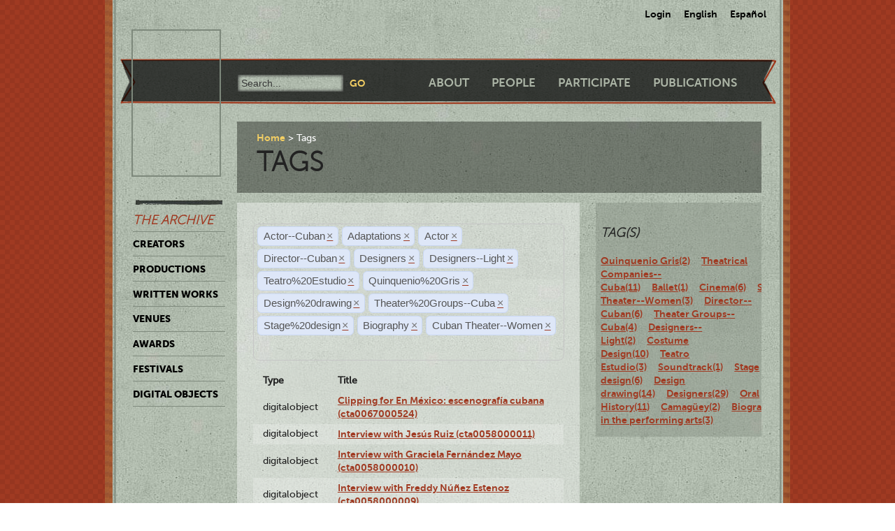

--- FILE ---
content_type: text/html; charset=utf-8
request_url: https://ctda.library.miami.edu/taggeditems?tag=Actor--Cuban&tag=Adaptations&tag=Actor&tag=Director--Cuban&tag=Designers&tag=Designers--Light&tag=Designers&tag=Teatro%2520Estudio&tag=Quinquenio%2520Gris&tag=Quinquenio%2520Gris&tag=Teatro%2520Estudio&tag=Designers&tag=Design%2520drawing&tag=Theater%2520Groups--Cuba&tag=Theater%2520Groups--Cuba&tag=Stage%2520design&tag=Teatro%2520Estudio&tag=Quinquenio%2520Gris&tag=Stage%2520design&tag=Quinquenio%2520Gris&tag=Stage%2520design&tag=Teatro%2520Estudio&tag=Biography&tag=Biography&tag=Cuban%20Theater--Women&tag=Cuban%20Theater--Women&tag=Designers
body_size: 32986
content:
<!--
Copyright (C) 2012  University of Miami
 
This program is free software; you can redistribute it and/or
 modify it under the terms of the GNU General Public License
 as published by the Free Software Foundation; either version 2
 of the License, or (at your option) any later version.
 
This program is distributed in the hope that it will be useful,
 but WITHOUT ANY WARRANTY; without even the implied warranty of
 MERCHANTABILITY or FITNESS FOR A PARTICULAR PURPOSE. 
 See the GNU General Public License for more details.
 
You should have received a copy of the GNU General Public License
 along with this program; if not, write to the Free Software Foundation,
Inc., 51 Franklin Street, Fifth Floor, Boston, MA  02110-1301, USA.
-->
 
 
 <!--
Copyright (C) 2012  University of Miami
 
This program is free software; you can redistribute it and/or
 modify it under the terms of the GNU General Public License
 as published by the Free Software Foundation; either version 2
 of the License, or (at your option) any later version.
 
This program is distributed in the hope that it will be useful,
 but WITHOUT ANY WARRANTY; without even the implied warranty of
 MERCHANTABILITY or FITNESS FOR A PARTICULAR PURPOSE. 
 See the GNU General Public License for more details.
 
You should have received a copy of the GNU General Public License
 along with this program; if not, write to the Free Software Foundation,
Inc., 51 Franklin Street, Fifth Floor, Boston, MA  02110-1301, USA.
-->
 
 

<!DOCTYPE html>
<!--[if lt IE 7]> <html class="no-js ie6 oldie" lang="en"> <![endif]-->
<!--[if IE 7]>    <html class="no-js ie7 oldie" lang="en"> <![endif]-->
<!--[if IE 8]>    <html class="no-js ie8 oldie" lang="en"> <![endif]-->
<!--[if gt IE 8]><!--> <html class="no-js" lang="en"> <!--<![endif]-->



<head>
    <meta charset="utf-8">
    <meta http-equiv="X-UA-Compatible" content="IE=edge,chrome=1">
    <title>Cuban Theater Digital Archive</title>
    
    <meta name="description" content="">
    <meta name="author" content="Cuban Theater Digital Archive at the University of Miami Libraries">
    <meta name="viewport" content="width=device-width,initial-scale=1">

    <link rel="stylesheet" href="/static/css/style.css" />
    <link rel="stylesheet" href="https://ajax.googleapis.com/ajax/libs/jqueryui/1.8.13/themes/cupertino/jquery-ui.css" type="text/css" media="screen">
    <link rel="shortcut icon" href="/static/favicon.ico" />
    <link rel="apple-touch-icon" href="/static/apple-touch-icon.png" />
    <script src="/static/js/libs/modernizr-2.0.6.min.js"></script>
    <link href="/static/css/jquery.tagit.css" rel="stylesheet" type="text/css">
    <link href="/static/css/tagit.ui-zendesk.css" rel="stylesheet" type="text/css">

    <script src="//ajax.googleapis.com/ajax/libs/jquery/1.10.1/jquery.min.js" type="text/javascript" charset="utf-8"></script>
    <script src="https://ajax.googleapis.com/ajax/libs/jqueryui/1.9.2/jquery-ui.min.js" type="text/javascript" charset="utf-8"></script>
    <script src="/static/js/libs/tag-it.js" type="text/javascript" charset="utf-8"></script>
    <script type="text/javascript" src="/static/js/jquery.shorten.js"></script>
    <script type="text/javascript" src="/static/js/readmore.js"></script>    
    <script type="text/javascript">
        $(function(){
        if(document.getElementById("eventTags"))
        {
            var tag_field = document.getElementById("eventTags");
            var tag_field_val = getUrlVars();
            tag_field.value = decodeURIComponent(tag_field_val['tag']);
            //-------------------------------
            // Tag events
            //-------------------------------
            var eventTags = $('#eventTags');
            var addEvent = function(text) {
                $('#events_container').append(sampleTags+ '<br>');
            };
            $('#eventTags').tagit({
                availableTags: tag_field_val,
                afterTagRemoved: function(evt, ui) {
                if($('#eventTags').val())
                        window.location.href = "/taggeditems?tag=" + $('#eventTags').val();     
                else
                        window.location.href = "/";
                }
            });
        }
        });
        function getUrlVars()
        {
                var vars = [], hash, tagList = "";
                var hashes = window.location.href.slice(window.location.href.indexOf('?') + 1).split('&');
                for(var i = 0; i < hashes.length; i++)
                {
                        hash = hashes[i].split('=');
                        tagList += hash[1] + ",";
                        if($.inArray(hash[0], vars)>-1)
                        {
                                vars[hash[0]]+=","+hash[1];
                        }
                        else
                        {
                                vars.push(hash[0]);
                                vars[hash[0]] = hash[1];
                        }

                }
                return vars;
        }
    </script>
</head>
<body class="en-us ">
    <div id="wrapper">
      <div id="langselect">
            <form autocomplete="off" action="/i18n/setlang/" method="post">
                <input type='hidden' name='csrfmiddlewaretoken' value='2oi3hrn1twhKWE5D73576FVPCfbPyYU7' />
                <select name="language">
                    <option value="en">English</option>
                    <option value="es">Spanish</option>
                </select>
                <input type="submit" value="Go" />
            </form>
            <ul>
              
              <li><a href="/accounts/login/">Login</a></li>
              
              <li><a href="#" id="setlang-en">English</a></li>
              <li><a href="#" id="setlang-es">Espa&ntilde;ol</a></li>
            </ul>
        </div>
        <header>
            <a href="/"><h1 id="logo">Cuban Theater Digital Archive</h1></a>
            <form autocomplete="off" id="globalsearch" method="get" action="/search">
                <label for="q">Search</label>
                <input type="search" id="q" name="q" placeholder="Search..." />
                <input type="submit" value="Go" />
            </form>
            <nav id="pagenav">
                <ul>
                    <li><a href="/about">About</a></li>
                    <li><a href="/people">People</a></li>
                    <li><a href="/participate">Participate</a></li>
                    <li><a href="/publication">Publications</a></li>
                </ul>
            </nav>
        </header>

        <nav id="archivenav">
            <h3>The Archive</h3>
            <ul>
                <li><a href="/creators">Creators</a></li>
                <li><a href="/productions">Productions</a></li>
                <li><a href="/writtenworks">Written Works</a></li>
                <li><a href="/venues">Venues</a></li>
                <li><a href="/awards">Awards</a></li>
                <li><a href="/festivals">Festivals</a></li>
                <li class="dropdown">
                  <a href="/digitalobjects">Digital Objects</a>
                  <ul>
                    <li><a href="/digitalobjects">All objects</a></li>
                    <li><a href="/digitalobjects/images">Images</a></li>
                    <li><a href="/digitalobjects/videos">Videos</a></li>
                    <li><a href="/digitalobjects/audios">Audios</a></li>
                    <li><a href="/digitalobjects/types">By Type</a></li>
                    <li><a href="/digitalobjects/collections">Collections</a></li>
                  </ul>
                </li>
            </ul>
            <p><br /><br /><br /><br /></p>
        </nav>
        
        <article id="maincontent">
            
        <header>
        <nav class="breadcrumbs">
            <ul>
                <li><a href="/">Home</a></li>
                <li>Tags</li>
            </ul>
        </nav>
        <h2>Tags</h2>
        </header>
<section class="main"> 
    <form autocomplete="off" id="tag_form"> 
	<input type="text" id="eventTags" name="tag" value="" />
	<div id="events_container"></div>
    </form>
        <table id="taggeditems_list">
            <thead>
                <tr>
                    <th>Type</th>
		    <th>Title</th>
                </tr>
            </thead>
            <tbody>
                
			
                    	<tr>
				<td>digitalobject</td>
                        	<td><a href="/digitalobject/18200">Clipping for En México: escenografía cubana (cta0067000524)</a></td>
                    	</tr>
			
                    	<tr>
				<td>digitalobject</td>
                        	<td><a href="/digitalobject/16193">Interview with Jesús Ruiz (cta0058000011)</a></td>
                    	</tr>
			
                    	<tr>
				<td>digitalobject</td>
                        	<td><a href="/digitalobject/16192">Interview with Graciela Fernández Mayo (cta0058000010)</a></td>
                    	</tr>
			
                    	<tr>
				<td>digitalobject</td>
                        	<td><a href="/digitalobject/16173">Interview with Freddy Núñez Estenoz (cta0058000009)</a></td>
                    	</tr>
			
                    	<tr>
				<td>digitalobject</td>
                        	<td><a href="/digitalobject/16172">Interview with Salvador Fernández (cta0058000008)</a></td>
                    	</tr>
			
                    	<tr>
				<td>digitalobject</td>
                        	<td><a href="/digitalobject/16171">Interview with Ricardo Reymena (cta0058000007)</a></td>
                    	</tr>
			
                    	<tr>
				<td>digitalobject</td>
                        	<td><a href="/digitalobject/16170">Interview with Miriam Dueñas (cta0058000006)</a></td>
                    	</tr>
			
                    	<tr>
				<td>digitalobject</td>
                        	<td><a href="/digitalobject/16169">Interview with Julio Castaño (cta0058000005)</a></td>
                    	</tr>
			
                    	<tr>
				<td>digitalobject</td>
                        	<td><a href="/digitalobject/16168">Interview with Tony Díaz (cta0058000004)</a></td>
                    	</tr>
			
                    	<tr>
				<td>digitalobject</td>
                        	<td><a href="/digitalobject/16163">Interview with Diana Fernández and Derubín Jácome (cta0058000003)</a></td>
                    	</tr>
			
                    	<tr>
				<td>digitalobject</td>
                        	<td><a href="/digitalobject/16091">Interview with Nieves Lafferté (cta0058000002)</a></td>
                    	</tr>
			
                    	<tr>
				<td>digitalobject</td>
                        	<td><a href="/digitalobject/16090">Interview with Carlos Repilado (cta0058000001)</a></td>
                    	</tr>
			
                    	<tr>
				<td>digitalobject</td>
                        	<td><a href="/digitalobject/15646">Photograph of Jesús Ruíz (cta0028000001)</a></td>
                    	</tr>
			
                    	<tr>
				<td>digitalobject</td>
                        	<td><a href="/digitalobject/17501">DE: Revista de Diseño Escénico Cubano (Part 2) (cta0019000172)</a></td>
                    	</tr>
			
                    	<tr>
				<td>digitalobject</td>
                        	<td><a href="/digitalobject/17997">Exhibition catalogue for 	&quot;5 Diseñadores Teatrales: Escenografía y Vestuario&quot; (chc0124000046)</a></td>
                    	</tr>
			
                
			
                    	<tr>
				<td>production</td>
                        	<td><a href="/production/4716">Cañaveral (Unknown1, 1974)</a></td>
                    	</tr>
			
                    	<tr>
				<td>production</td>
                        	<td><a href="/production/4718">Divinas palabras (GAIA Teatro de la Habana, 2012)</a></td>
                    	</tr>
			
                    	<tr>
				<td>production</td>
                        	<td><a href="/production/4715">La permuta (Unknown1)</a></td>
                    	</tr>
			
                    	<tr>
				<td>production</td>
                        	<td><a href="/production/1958">La zorra y las uvas (Unknown1, 2005)</a></td>
                    	</tr>
			
                
			
                    	<tr>
				<td>creator</td>
                        	<td><a href="/creator/8721">Alfonso, Jenny (8721)</a></td>
                    	</tr>
			
                    	<tr>
				<td>creator</td>
                        	<td><a href="/creator/8944">Capote, José (8944)</a></td>
                    	</tr>
			
                    	<tr>
				<td>creator</td>
                        	<td><a href="/creator/8737">Feria, Amílkar (8737)</a></td>
                    	</tr>
			
                    	<tr>
				<td>creator</td>
                        	<td><a href="/creator/6384">Lafferté, Nieves, August 5, 1945- (6384)</a></td>
                    	</tr>
			
                    	<tr>
				<td>creator</td>
                        	<td><a href="/creator/8722">Neira, Guillermo (8722)</a></td>
                    	</tr>
			
                    	<tr>
				<td>creator</td>
                        	<td><a href="/creator/8470">Ramos, Eugenio (8470)</a></td>
                    	</tr>
			
                    	<tr>
				<td>creator</td>
                        	<td><a href="/creator/5533">Repilado, Carlos, July 10, 1938-March 11, 2019 (5533)</a></td>
                    	</tr>
			
                    	<tr>
				<td>creator</td>
                        	<td><a href="/creator/8725">Rojas, Alain (8725)</a></td>
                    	</tr>
			
                    	<tr>
				<td>creator</td>
                        	<td><a href="/creator/5351">Ruiz, Jesús, 1943-June 1, 2014 (5351)</a></td>
                    	</tr>
			
                    	<tr>
				<td>creator</td>
                        	<td><a href="/creator/8723">Tatnell, Alexander (8723)</a></td>
                    	</tr>
			
                
            </tbody>
        </table>
</section>
<aside>
	<div class="data">
		<h3> Tag(s) </h3>
		<a href='/taggeditems?tag=Actor--Cuban&tag=Adaptations&tag=Actor&tag=Director--Cuban&tag=Designers&tag=Designers--Light&tag=Designers&tag=Teatro%2520Estudio&tag=Quinquenio%2520Gris&tag=Quinquenio%2520Gris&tag=Teatro%2520Estudio&tag=Designers&tag=Design%2520drawing&tag=Theater%2520Groups--Cuba&tag=Theater%2520Groups--Cuba&tag=Stage%2520design&tag=Teatro%2520Estudio&tag=Quinquenio%2520Gris&tag=Stage%2520design&tag=Quinquenio%2520Gris&tag=Stage%2520design&tag=Teatro%2520Estudio&tag=Biography&tag=Biography&tag=Cuban%20Theater--Women&tag=Cuban%20Theater--Women&tag=Designers&tag=Quinquenio Gris' onclick = "$('#eventTags').tagit('createTag', 'Quinquenio Gris');">Quinquenio Gris(2)</a>&nbsp;&nbsp;&nbsp;&nbsp;<a href='/taggeditems?tag=Actor--Cuban&tag=Adaptations&tag=Actor&tag=Director--Cuban&tag=Designers&tag=Designers--Light&tag=Designers&tag=Teatro%2520Estudio&tag=Quinquenio%2520Gris&tag=Quinquenio%2520Gris&tag=Teatro%2520Estudio&tag=Designers&tag=Design%2520drawing&tag=Theater%2520Groups--Cuba&tag=Theater%2520Groups--Cuba&tag=Stage%2520design&tag=Teatro%2520Estudio&tag=Quinquenio%2520Gris&tag=Stage%2520design&tag=Quinquenio%2520Gris&tag=Stage%2520design&tag=Teatro%2520Estudio&tag=Biography&tag=Biography&tag=Cuban%20Theater--Women&tag=Cuban%20Theater--Women&tag=Designers&tag=Theatrical Companies--Cuba' onclick = "$('#eventTags').tagit('createTag', 'Theatrical Companies--Cuba');">Theatrical Companies--Cuba(11)</a>&nbsp;&nbsp;&nbsp;&nbsp;<a href='/taggeditems?tag=Actor--Cuban&tag=Adaptations&tag=Actor&tag=Director--Cuban&tag=Designers&tag=Designers--Light&tag=Designers&tag=Teatro%2520Estudio&tag=Quinquenio%2520Gris&tag=Quinquenio%2520Gris&tag=Teatro%2520Estudio&tag=Designers&tag=Design%2520drawing&tag=Theater%2520Groups--Cuba&tag=Theater%2520Groups--Cuba&tag=Stage%2520design&tag=Teatro%2520Estudio&tag=Quinquenio%2520Gris&tag=Stage%2520design&tag=Quinquenio%2520Gris&tag=Stage%2520design&tag=Teatro%2520Estudio&tag=Biography&tag=Biography&tag=Cuban%20Theater--Women&tag=Cuban%20Theater--Women&tag=Designers&tag=Ballet' onclick = "$('#eventTags').tagit('createTag', 'Ballet');">Ballet(1)</a>&nbsp;&nbsp;&nbsp;&nbsp;<a href='/taggeditems?tag=Actor--Cuban&tag=Adaptations&tag=Actor&tag=Director--Cuban&tag=Designers&tag=Designers--Light&tag=Designers&tag=Teatro%2520Estudio&tag=Quinquenio%2520Gris&tag=Quinquenio%2520Gris&tag=Teatro%2520Estudio&tag=Designers&tag=Design%2520drawing&tag=Theater%2520Groups--Cuba&tag=Theater%2520Groups--Cuba&tag=Stage%2520design&tag=Teatro%2520Estudio&tag=Quinquenio%2520Gris&tag=Stage%2520design&tag=Quinquenio%2520Gris&tag=Stage%2520design&tag=Teatro%2520Estudio&tag=Biography&tag=Biography&tag=Cuban%20Theater--Women&tag=Cuban%20Theater--Women&tag=Designers&tag=Cinema' onclick = "$('#eventTags').tagit('createTag', 'Cinema');">Cinema(6)</a>&nbsp;&nbsp;&nbsp;&nbsp;<a href='/taggeditems?tag=Actor--Cuban&tag=Adaptations&tag=Actor&tag=Director--Cuban&tag=Designers&tag=Designers--Light&tag=Designers&tag=Teatro%2520Estudio&tag=Quinquenio%2520Gris&tag=Quinquenio%2520Gris&tag=Teatro%2520Estudio&tag=Designers&tag=Design%2520drawing&tag=Theater%2520Groups--Cuba&tag=Theater%2520Groups--Cuba&tag=Stage%2520design&tag=Teatro%2520Estudio&tag=Quinquenio%2520Gris&tag=Stage%2520design&tag=Quinquenio%2520Gris&tag=Stage%2520design&tag=Teatro%2520Estudio&tag=Biography&tag=Biography&tag=Cuban%20Theater--Women&tag=Cuban%20Theater--Women&tag=Designers&tag=Stage' onclick = "$('#eventTags').tagit('createTag', 'Stage');">Stage(1)</a>&nbsp;&nbsp;&nbsp;&nbsp;<a href='/taggeditems?tag=Actor--Cuban&tag=Adaptations&tag=Actor&tag=Director--Cuban&tag=Designers&tag=Designers--Light&tag=Designers&tag=Teatro%2520Estudio&tag=Quinquenio%2520Gris&tag=Quinquenio%2520Gris&tag=Teatro%2520Estudio&tag=Designers&tag=Design%2520drawing&tag=Theater%2520Groups--Cuba&tag=Theater%2520Groups--Cuba&tag=Stage%2520design&tag=Teatro%2520Estudio&tag=Quinquenio%2520Gris&tag=Stage%2520design&tag=Quinquenio%2520Gris&tag=Stage%2520design&tag=Teatro%2520Estudio&tag=Biography&tag=Biography&tag=Cuban%20Theater--Women&tag=Cuban%20Theater--Women&tag=Designers&tag=Makeup' onclick = "$('#eventTags').tagit('createTag', 'Makeup');">Makeup(1)</a>&nbsp;&nbsp;&nbsp;&nbsp;<a href='/taggeditems?tag=Actor--Cuban&tag=Adaptations&tag=Actor&tag=Director--Cuban&tag=Designers&tag=Designers--Light&tag=Designers&tag=Teatro%2520Estudio&tag=Quinquenio%2520Gris&tag=Quinquenio%2520Gris&tag=Teatro%2520Estudio&tag=Designers&tag=Design%2520drawing&tag=Theater%2520Groups--Cuba&tag=Theater%2520Groups--Cuba&tag=Stage%2520design&tag=Teatro%2520Estudio&tag=Quinquenio%2520Gris&tag=Stage%2520design&tag=Quinquenio%2520Gris&tag=Stage%2520design&tag=Teatro%2520Estudio&tag=Biography&tag=Biography&tag=Cuban%20Theater--Women&tag=Cuban%20Theater--Women&tag=Designers&tag=Cuban Theater--Women' onclick = "$('#eventTags').tagit('createTag', 'Cuban Theater--Women');">Cuban Theater--Women(3)</a>&nbsp;&nbsp;&nbsp;&nbsp;<a href='/taggeditems?tag=Actor--Cuban&tag=Adaptations&tag=Actor&tag=Director--Cuban&tag=Designers&tag=Designers--Light&tag=Designers&tag=Teatro%2520Estudio&tag=Quinquenio%2520Gris&tag=Quinquenio%2520Gris&tag=Teatro%2520Estudio&tag=Designers&tag=Design%2520drawing&tag=Theater%2520Groups--Cuba&tag=Theater%2520Groups--Cuba&tag=Stage%2520design&tag=Teatro%2520Estudio&tag=Quinquenio%2520Gris&tag=Stage%2520design&tag=Quinquenio%2520Gris&tag=Stage%2520design&tag=Teatro%2520Estudio&tag=Biography&tag=Biography&tag=Cuban%20Theater--Women&tag=Cuban%20Theater--Women&tag=Designers&tag=Director--Cuban' onclick = "$('#eventTags').tagit('createTag', 'Director--Cuban');">Director--Cuban(6)</a>&nbsp;&nbsp;&nbsp;&nbsp;<a href='/taggeditems?tag=Actor--Cuban&tag=Adaptations&tag=Actor&tag=Director--Cuban&tag=Designers&tag=Designers--Light&tag=Designers&tag=Teatro%2520Estudio&tag=Quinquenio%2520Gris&tag=Quinquenio%2520Gris&tag=Teatro%2520Estudio&tag=Designers&tag=Design%2520drawing&tag=Theater%2520Groups--Cuba&tag=Theater%2520Groups--Cuba&tag=Stage%2520design&tag=Teatro%2520Estudio&tag=Quinquenio%2520Gris&tag=Stage%2520design&tag=Quinquenio%2520Gris&tag=Stage%2520design&tag=Teatro%2520Estudio&tag=Biography&tag=Biography&tag=Cuban%20Theater--Women&tag=Cuban%20Theater--Women&tag=Designers&tag=Theater Groups--Cuba' onclick = "$('#eventTags').tagit('createTag', 'Theater Groups--Cuba');">Theater Groups--Cuba(4)</a>&nbsp;&nbsp;&nbsp;&nbsp;<a href='/taggeditems?tag=Actor--Cuban&tag=Adaptations&tag=Actor&tag=Director--Cuban&tag=Designers&tag=Designers--Light&tag=Designers&tag=Teatro%2520Estudio&tag=Quinquenio%2520Gris&tag=Quinquenio%2520Gris&tag=Teatro%2520Estudio&tag=Designers&tag=Design%2520drawing&tag=Theater%2520Groups--Cuba&tag=Theater%2520Groups--Cuba&tag=Stage%2520design&tag=Teatro%2520Estudio&tag=Quinquenio%2520Gris&tag=Stage%2520design&tag=Quinquenio%2520Gris&tag=Stage%2520design&tag=Teatro%2520Estudio&tag=Biography&tag=Biography&tag=Cuban%20Theater--Women&tag=Cuban%20Theater--Women&tag=Designers&tag=Designers--Light' onclick = "$('#eventTags').tagit('createTag', 'Designers--Light');">Designers--Light(2)</a>&nbsp;&nbsp;&nbsp;&nbsp;<a href='/taggeditems?tag=Actor--Cuban&tag=Adaptations&tag=Actor&tag=Director--Cuban&tag=Designers&tag=Designers--Light&tag=Designers&tag=Teatro%2520Estudio&tag=Quinquenio%2520Gris&tag=Quinquenio%2520Gris&tag=Teatro%2520Estudio&tag=Designers&tag=Design%2520drawing&tag=Theater%2520Groups--Cuba&tag=Theater%2520Groups--Cuba&tag=Stage%2520design&tag=Teatro%2520Estudio&tag=Quinquenio%2520Gris&tag=Stage%2520design&tag=Quinquenio%2520Gris&tag=Stage%2520design&tag=Teatro%2520Estudio&tag=Biography&tag=Biography&tag=Cuban%20Theater--Women&tag=Cuban%20Theater--Women&tag=Designers&tag=Costume Design' onclick = "$('#eventTags').tagit('createTag', 'Costume Design');">Costume Design(10)</a>&nbsp;&nbsp;&nbsp;&nbsp;<a href='/taggeditems?tag=Actor--Cuban&tag=Adaptations&tag=Actor&tag=Director--Cuban&tag=Designers&tag=Designers--Light&tag=Designers&tag=Teatro%2520Estudio&tag=Quinquenio%2520Gris&tag=Quinquenio%2520Gris&tag=Teatro%2520Estudio&tag=Designers&tag=Design%2520drawing&tag=Theater%2520Groups--Cuba&tag=Theater%2520Groups--Cuba&tag=Stage%2520design&tag=Teatro%2520Estudio&tag=Quinquenio%2520Gris&tag=Stage%2520design&tag=Quinquenio%2520Gris&tag=Stage%2520design&tag=Teatro%2520Estudio&tag=Biography&tag=Biography&tag=Cuban%20Theater--Women&tag=Cuban%20Theater--Women&tag=Designers&tag=Teatro Estudio' onclick = "$('#eventTags').tagit('createTag', 'Teatro Estudio');">Teatro Estudio(3)</a>&nbsp;&nbsp;&nbsp;&nbsp;<a href='/taggeditems?tag=Actor--Cuban&tag=Adaptations&tag=Actor&tag=Director--Cuban&tag=Designers&tag=Designers--Light&tag=Designers&tag=Teatro%2520Estudio&tag=Quinquenio%2520Gris&tag=Quinquenio%2520Gris&tag=Teatro%2520Estudio&tag=Designers&tag=Design%2520drawing&tag=Theater%2520Groups--Cuba&tag=Theater%2520Groups--Cuba&tag=Stage%2520design&tag=Teatro%2520Estudio&tag=Quinquenio%2520Gris&tag=Stage%2520design&tag=Quinquenio%2520Gris&tag=Stage%2520design&tag=Teatro%2520Estudio&tag=Biography&tag=Biography&tag=Cuban%20Theater--Women&tag=Cuban%20Theater--Women&tag=Designers&tag=Soundtrack' onclick = "$('#eventTags').tagit('createTag', 'Soundtrack');">Soundtrack(1)</a>&nbsp;&nbsp;&nbsp;&nbsp;<a href='/taggeditems?tag=Actor--Cuban&tag=Adaptations&tag=Actor&tag=Director--Cuban&tag=Designers&tag=Designers--Light&tag=Designers&tag=Teatro%2520Estudio&tag=Quinquenio%2520Gris&tag=Quinquenio%2520Gris&tag=Teatro%2520Estudio&tag=Designers&tag=Design%2520drawing&tag=Theater%2520Groups--Cuba&tag=Theater%2520Groups--Cuba&tag=Stage%2520design&tag=Teatro%2520Estudio&tag=Quinquenio%2520Gris&tag=Stage%2520design&tag=Quinquenio%2520Gris&tag=Stage%2520design&tag=Teatro%2520Estudio&tag=Biography&tag=Biography&tag=Cuban%20Theater--Women&tag=Cuban%20Theater--Women&tag=Designers&tag=Stage design' onclick = "$('#eventTags').tagit('createTag', 'Stage design');">Stage design(6)</a>&nbsp;&nbsp;&nbsp;&nbsp;<a href='/taggeditems?tag=Actor--Cuban&tag=Adaptations&tag=Actor&tag=Director--Cuban&tag=Designers&tag=Designers--Light&tag=Designers&tag=Teatro%2520Estudio&tag=Quinquenio%2520Gris&tag=Quinquenio%2520Gris&tag=Teatro%2520Estudio&tag=Designers&tag=Design%2520drawing&tag=Theater%2520Groups--Cuba&tag=Theater%2520Groups--Cuba&tag=Stage%2520design&tag=Teatro%2520Estudio&tag=Quinquenio%2520Gris&tag=Stage%2520design&tag=Quinquenio%2520Gris&tag=Stage%2520design&tag=Teatro%2520Estudio&tag=Biography&tag=Biography&tag=Cuban%20Theater--Women&tag=Cuban%20Theater--Women&tag=Designers&tag=Design drawing' onclick = "$('#eventTags').tagit('createTag', 'Design drawing');">Design drawing(14)</a>&nbsp;&nbsp;&nbsp;&nbsp;<a href='/taggeditems?tag=Actor--Cuban&tag=Adaptations&tag=Actor&tag=Director--Cuban&tag=Designers&tag=Designers--Light&tag=Designers&tag=Teatro%2520Estudio&tag=Quinquenio%2520Gris&tag=Quinquenio%2520Gris&tag=Teatro%2520Estudio&tag=Designers&tag=Design%2520drawing&tag=Theater%2520Groups--Cuba&tag=Theater%2520Groups--Cuba&tag=Stage%2520design&tag=Teatro%2520Estudio&tag=Quinquenio%2520Gris&tag=Stage%2520design&tag=Quinquenio%2520Gris&tag=Stage%2520design&tag=Teatro%2520Estudio&tag=Biography&tag=Biography&tag=Cuban%20Theater--Women&tag=Cuban%20Theater--Women&tag=Designers&tag=Designers' onclick = "$('#eventTags').tagit('createTag', 'Designers');">Designers(29)</a>&nbsp;&nbsp;&nbsp;&nbsp;<a href='/taggeditems?tag=Actor--Cuban&tag=Adaptations&tag=Actor&tag=Director--Cuban&tag=Designers&tag=Designers--Light&tag=Designers&tag=Teatro%2520Estudio&tag=Quinquenio%2520Gris&tag=Quinquenio%2520Gris&tag=Teatro%2520Estudio&tag=Designers&tag=Design%2520drawing&tag=Theater%2520Groups--Cuba&tag=Theater%2520Groups--Cuba&tag=Stage%2520design&tag=Teatro%2520Estudio&tag=Quinquenio%2520Gris&tag=Stage%2520design&tag=Quinquenio%2520Gris&tag=Stage%2520design&tag=Teatro%2520Estudio&tag=Biography&tag=Biography&tag=Cuban%20Theater--Women&tag=Cuban%20Theater--Women&tag=Designers&tag=Oral History' onclick = "$('#eventTags').tagit('createTag', 'Oral History');">Oral History(11)</a>&nbsp;&nbsp;&nbsp;&nbsp;<a href='/taggeditems?tag=Actor--Cuban&tag=Adaptations&tag=Actor&tag=Director--Cuban&tag=Designers&tag=Designers--Light&tag=Designers&tag=Teatro%2520Estudio&tag=Quinquenio%2520Gris&tag=Quinquenio%2520Gris&tag=Teatro%2520Estudio&tag=Designers&tag=Design%2520drawing&tag=Theater%2520Groups--Cuba&tag=Theater%2520Groups--Cuba&tag=Stage%2520design&tag=Teatro%2520Estudio&tag=Quinquenio%2520Gris&tag=Stage%2520design&tag=Quinquenio%2520Gris&tag=Stage%2520design&tag=Teatro%2520Estudio&tag=Biography&tag=Biography&tag=Cuban%20Theater--Women&tag=Cuban%20Theater--Women&tag=Designers&tag=Camagüey' onclick = "$('#eventTags').tagit('createTag', 'Camagüey');">Camagüey(2)</a>&nbsp;&nbsp;&nbsp;&nbsp;<a href='/taggeditems?tag=Actor--Cuban&tag=Adaptations&tag=Actor&tag=Director--Cuban&tag=Designers&tag=Designers--Light&tag=Designers&tag=Teatro%2520Estudio&tag=Quinquenio%2520Gris&tag=Quinquenio%2520Gris&tag=Teatro%2520Estudio&tag=Designers&tag=Design%2520drawing&tag=Theater%2520Groups--Cuba&tag=Theater%2520Groups--Cuba&tag=Stage%2520design&tag=Teatro%2520Estudio&tag=Quinquenio%2520Gris&tag=Stage%2520design&tag=Quinquenio%2520Gris&tag=Stage%2520design&tag=Teatro%2520Estudio&tag=Biography&tag=Biography&tag=Cuban%20Theater--Women&tag=Cuban%20Theater--Women&tag=Designers&tag=Biography' onclick = "$('#eventTags').tagit('createTag', 'Biography');">Biography(15)</a>&nbsp;&nbsp;&nbsp;&nbsp;<a href='/taggeditems?tag=Actor--Cuban&tag=Adaptations&tag=Actor&tag=Director--Cuban&tag=Designers&tag=Designers--Light&tag=Designers&tag=Teatro%2520Estudio&tag=Quinquenio%2520Gris&tag=Quinquenio%2520Gris&tag=Teatro%2520Estudio&tag=Designers&tag=Design%2520drawing&tag=Theater%2520Groups--Cuba&tag=Theater%2520Groups--Cuba&tag=Stage%2520design&tag=Teatro%2520Estudio&tag=Quinquenio%2520Gris&tag=Stage%2520design&tag=Quinquenio%2520Gris&tag=Stage%2520design&tag=Teatro%2520Estudio&tag=Biography&tag=Biography&tag=Cuban%20Theater--Women&tag=Cuban%20Theater--Women&tag=Designers&tag=Women in the performing arts' onclick = "$('#eventTags').tagit('createTag', 'Women in the performing arts');">Women in the performing arts(3)</a>&nbsp;&nbsp;&nbsp;&nbsp;
	</div>
</aside>

        </article>

        <p><br /><br /><br /><br /></p>
        <div id="disqus_thread" class="disqus_cmts" style="width:48%;float:left;"></div>
        <div align="center" class="disqus_cmts" style="width:48%;float:right">

<a class="twitter-timeline" href="https://twitter.com/CubanTheater?ref_src=twsrc%5Etfw">Tweets by CubanTheater</a> <script async src="https://platform.twitter.com/widgets.js" charset="utf-8"></script>

         </div>
<!--
        <script type="text/javascript">
                /* * * CONFIGURATION VARIABLES: EDIT BEFORE PASTING INTO YOUR WEBPAGE * * */
                var disqus_shortname = 'ctdadev'; // required: replace with your forum shortname
                var disqus_url = window.location.href;
                var disqus_title = "";
		var disqus_identifier = window.location.href;

                /* * * DON'T EDIT BELOW THIS LINE * * */
        (function() {
                var dsq = document.createElement('script'); dsq.type = 'text/javascript'; dsq.async = true;
                dsq.src = '//' + disqus_shortname + '.disqus.com/embed.js';
                (document.getElementsByTagName('head')[0] || document.getElementsByTagName('body')[0]).appendChild(dsq);
    })();
        </script>
        <noscript>Please enable JavaScript to view the <a href="http://disqus.com/?ref_noscript">comments powered by Disqus.</a></noscript>
        <a href="http://disqus.com" class="dsq-brlink">blog comments powered by <span class="logo-disqus">Disqus</span></a>
-->


        <footer>
            <nav>
                <ul>
                    <li><a href="http://www.miami.edu" target="_blank">University of Miami</a></li>
                    <li><a href="http://www.as.miami.edu" target="_blank">UM College of Arts &amp; Sciences</a></li>
                    <li><a href="http://www.library.miami.edu" target="_blank">UM Libraries</a></li>
                    <li><a href="http://www.library.miami.edu/services/digitalprograms" target="_blank">UM Digital Scholarship</a></li>
                    <li><a href="http://www.library.miami.edu/chc" target="_blank">Cuban Heritage Collection</a></li>
                    <li>Copyright &copy;2011 - 2018</li>
                </ul>
            </nav>
        </footer>

        <link rel="stylesheet" href="/static/css/sunny/jquery-ui-1.8.16.css" />
        <script src="/static/js/jquery.isotope.min.js"></script>
        <script src="/static/js/jquery.cycle.lite.min.js"></script>
        <script src="/static/js/jquery.fancybox.pack.js"></script>
        <link rel="stylesheet" href="/static/css/fancybox/jquery.fancybox.css" />
        <script src="/static/js/mediaelement-and-player.min.js"></script>
        <link rel="stylesheet" href="/static/css/mediaelement/mediaelementplayer.css" />
        <script src="/static/js/script.js"></script>
        <script>
            $('li.dropdown').hover(function(e) {
                e.preventDefault();
                $(this).children('ul').slideToggle('slow');
                
            });
        </script>
        
        
        <script type="text/javascript">
          var _gaq = _gaq || [];
          _gaq.push(['_setAccount', 'UA-28401240-1']);
          _gaq.push(['_setDomainName', 'cubantheater.org']);
          _gaq.push(['_setAllowLinker', true]);
          _gaq.push(['_trackPageview']);
          (function() {
            var ga = document.createElement('script'); ga.type = 'text/javascript'; ga.async = true;
            ga.src = ('https:' == document.location.protocol ? 'https://ssl' : 'http://www') + '.google-analytics.com/ga.js';
            var s = document.getElementsByTagName('script')[0]; s.parentNode.insertBefore(ga, s);
          })();
        </script>
        <script>$(document).ready(function(){var showChar=100;var ellipsestext="...";var moretext="more";var lesstext="less";$('.more').each(function(){var content=$(this).html();if(content.length>showChar){var c=content.substr(0,showChar);var h=content.substr(showChar-1,content.length-showChar);var html=c+'<span class="moreelipses">'+ellipsestext+'</span>&nbsp;<span class="morecontent"><span>'+h+'</span>&nbsp;&nbsp;<a href="" class="morelink">'+moretext+'</a></span>';$(this).html(html);}});$(".morelink").click(function(){if($(this).hasClass("less")){$(this).removeClass("less");$(this).html(moretext);}else{$(this).addClass("less");$(this).html(lesstext);}
        $(this).parent().prev().toggle();$(this).prev().toggle();return false;});});
        </script>
    </div>
</body>
</html>
